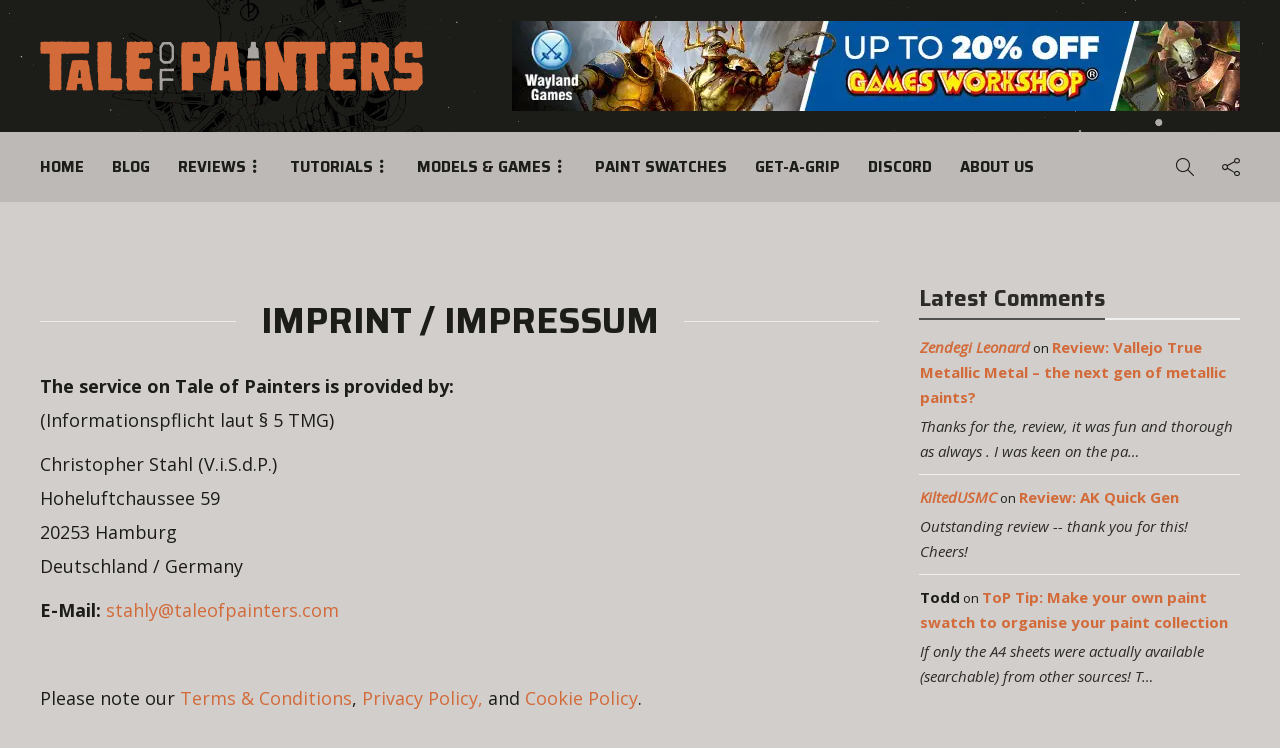

--- FILE ---
content_type: text/html; charset=utf-8
request_url: https://www.google.com/recaptcha/api2/anchor?ar=1&k=6LcYZ3saAAAAACM9NEH2AiUnMz9v8ESouoS4iivM&co=aHR0cHM6Ly90YWxlb2ZwYWludGVycy5jb206NDQz&hl=en&v=7gg7H51Q-naNfhmCP3_R47ho&size=invisible&anchor-ms=20000&execute-ms=15000&cb=af2g17z7a9ij
body_size: 48221
content:
<!DOCTYPE HTML><html dir="ltr" lang="en"><head><meta http-equiv="Content-Type" content="text/html; charset=UTF-8">
<meta http-equiv="X-UA-Compatible" content="IE=edge">
<title>reCAPTCHA</title>
<style type="text/css">
/* cyrillic-ext */
@font-face {
  font-family: 'Roboto';
  font-style: normal;
  font-weight: 400;
  font-stretch: 100%;
  src: url(//fonts.gstatic.com/s/roboto/v48/KFO7CnqEu92Fr1ME7kSn66aGLdTylUAMa3GUBHMdazTgWw.woff2) format('woff2');
  unicode-range: U+0460-052F, U+1C80-1C8A, U+20B4, U+2DE0-2DFF, U+A640-A69F, U+FE2E-FE2F;
}
/* cyrillic */
@font-face {
  font-family: 'Roboto';
  font-style: normal;
  font-weight: 400;
  font-stretch: 100%;
  src: url(//fonts.gstatic.com/s/roboto/v48/KFO7CnqEu92Fr1ME7kSn66aGLdTylUAMa3iUBHMdazTgWw.woff2) format('woff2');
  unicode-range: U+0301, U+0400-045F, U+0490-0491, U+04B0-04B1, U+2116;
}
/* greek-ext */
@font-face {
  font-family: 'Roboto';
  font-style: normal;
  font-weight: 400;
  font-stretch: 100%;
  src: url(//fonts.gstatic.com/s/roboto/v48/KFO7CnqEu92Fr1ME7kSn66aGLdTylUAMa3CUBHMdazTgWw.woff2) format('woff2');
  unicode-range: U+1F00-1FFF;
}
/* greek */
@font-face {
  font-family: 'Roboto';
  font-style: normal;
  font-weight: 400;
  font-stretch: 100%;
  src: url(//fonts.gstatic.com/s/roboto/v48/KFO7CnqEu92Fr1ME7kSn66aGLdTylUAMa3-UBHMdazTgWw.woff2) format('woff2');
  unicode-range: U+0370-0377, U+037A-037F, U+0384-038A, U+038C, U+038E-03A1, U+03A3-03FF;
}
/* math */
@font-face {
  font-family: 'Roboto';
  font-style: normal;
  font-weight: 400;
  font-stretch: 100%;
  src: url(//fonts.gstatic.com/s/roboto/v48/KFO7CnqEu92Fr1ME7kSn66aGLdTylUAMawCUBHMdazTgWw.woff2) format('woff2');
  unicode-range: U+0302-0303, U+0305, U+0307-0308, U+0310, U+0312, U+0315, U+031A, U+0326-0327, U+032C, U+032F-0330, U+0332-0333, U+0338, U+033A, U+0346, U+034D, U+0391-03A1, U+03A3-03A9, U+03B1-03C9, U+03D1, U+03D5-03D6, U+03F0-03F1, U+03F4-03F5, U+2016-2017, U+2034-2038, U+203C, U+2040, U+2043, U+2047, U+2050, U+2057, U+205F, U+2070-2071, U+2074-208E, U+2090-209C, U+20D0-20DC, U+20E1, U+20E5-20EF, U+2100-2112, U+2114-2115, U+2117-2121, U+2123-214F, U+2190, U+2192, U+2194-21AE, U+21B0-21E5, U+21F1-21F2, U+21F4-2211, U+2213-2214, U+2216-22FF, U+2308-230B, U+2310, U+2319, U+231C-2321, U+2336-237A, U+237C, U+2395, U+239B-23B7, U+23D0, U+23DC-23E1, U+2474-2475, U+25AF, U+25B3, U+25B7, U+25BD, U+25C1, U+25CA, U+25CC, U+25FB, U+266D-266F, U+27C0-27FF, U+2900-2AFF, U+2B0E-2B11, U+2B30-2B4C, U+2BFE, U+3030, U+FF5B, U+FF5D, U+1D400-1D7FF, U+1EE00-1EEFF;
}
/* symbols */
@font-face {
  font-family: 'Roboto';
  font-style: normal;
  font-weight: 400;
  font-stretch: 100%;
  src: url(//fonts.gstatic.com/s/roboto/v48/KFO7CnqEu92Fr1ME7kSn66aGLdTylUAMaxKUBHMdazTgWw.woff2) format('woff2');
  unicode-range: U+0001-000C, U+000E-001F, U+007F-009F, U+20DD-20E0, U+20E2-20E4, U+2150-218F, U+2190, U+2192, U+2194-2199, U+21AF, U+21E6-21F0, U+21F3, U+2218-2219, U+2299, U+22C4-22C6, U+2300-243F, U+2440-244A, U+2460-24FF, U+25A0-27BF, U+2800-28FF, U+2921-2922, U+2981, U+29BF, U+29EB, U+2B00-2BFF, U+4DC0-4DFF, U+FFF9-FFFB, U+10140-1018E, U+10190-1019C, U+101A0, U+101D0-101FD, U+102E0-102FB, U+10E60-10E7E, U+1D2C0-1D2D3, U+1D2E0-1D37F, U+1F000-1F0FF, U+1F100-1F1AD, U+1F1E6-1F1FF, U+1F30D-1F30F, U+1F315, U+1F31C, U+1F31E, U+1F320-1F32C, U+1F336, U+1F378, U+1F37D, U+1F382, U+1F393-1F39F, U+1F3A7-1F3A8, U+1F3AC-1F3AF, U+1F3C2, U+1F3C4-1F3C6, U+1F3CA-1F3CE, U+1F3D4-1F3E0, U+1F3ED, U+1F3F1-1F3F3, U+1F3F5-1F3F7, U+1F408, U+1F415, U+1F41F, U+1F426, U+1F43F, U+1F441-1F442, U+1F444, U+1F446-1F449, U+1F44C-1F44E, U+1F453, U+1F46A, U+1F47D, U+1F4A3, U+1F4B0, U+1F4B3, U+1F4B9, U+1F4BB, U+1F4BF, U+1F4C8-1F4CB, U+1F4D6, U+1F4DA, U+1F4DF, U+1F4E3-1F4E6, U+1F4EA-1F4ED, U+1F4F7, U+1F4F9-1F4FB, U+1F4FD-1F4FE, U+1F503, U+1F507-1F50B, U+1F50D, U+1F512-1F513, U+1F53E-1F54A, U+1F54F-1F5FA, U+1F610, U+1F650-1F67F, U+1F687, U+1F68D, U+1F691, U+1F694, U+1F698, U+1F6AD, U+1F6B2, U+1F6B9-1F6BA, U+1F6BC, U+1F6C6-1F6CF, U+1F6D3-1F6D7, U+1F6E0-1F6EA, U+1F6F0-1F6F3, U+1F6F7-1F6FC, U+1F700-1F7FF, U+1F800-1F80B, U+1F810-1F847, U+1F850-1F859, U+1F860-1F887, U+1F890-1F8AD, U+1F8B0-1F8BB, U+1F8C0-1F8C1, U+1F900-1F90B, U+1F93B, U+1F946, U+1F984, U+1F996, U+1F9E9, U+1FA00-1FA6F, U+1FA70-1FA7C, U+1FA80-1FA89, U+1FA8F-1FAC6, U+1FACE-1FADC, U+1FADF-1FAE9, U+1FAF0-1FAF8, U+1FB00-1FBFF;
}
/* vietnamese */
@font-face {
  font-family: 'Roboto';
  font-style: normal;
  font-weight: 400;
  font-stretch: 100%;
  src: url(//fonts.gstatic.com/s/roboto/v48/KFO7CnqEu92Fr1ME7kSn66aGLdTylUAMa3OUBHMdazTgWw.woff2) format('woff2');
  unicode-range: U+0102-0103, U+0110-0111, U+0128-0129, U+0168-0169, U+01A0-01A1, U+01AF-01B0, U+0300-0301, U+0303-0304, U+0308-0309, U+0323, U+0329, U+1EA0-1EF9, U+20AB;
}
/* latin-ext */
@font-face {
  font-family: 'Roboto';
  font-style: normal;
  font-weight: 400;
  font-stretch: 100%;
  src: url(//fonts.gstatic.com/s/roboto/v48/KFO7CnqEu92Fr1ME7kSn66aGLdTylUAMa3KUBHMdazTgWw.woff2) format('woff2');
  unicode-range: U+0100-02BA, U+02BD-02C5, U+02C7-02CC, U+02CE-02D7, U+02DD-02FF, U+0304, U+0308, U+0329, U+1D00-1DBF, U+1E00-1E9F, U+1EF2-1EFF, U+2020, U+20A0-20AB, U+20AD-20C0, U+2113, U+2C60-2C7F, U+A720-A7FF;
}
/* latin */
@font-face {
  font-family: 'Roboto';
  font-style: normal;
  font-weight: 400;
  font-stretch: 100%;
  src: url(//fonts.gstatic.com/s/roboto/v48/KFO7CnqEu92Fr1ME7kSn66aGLdTylUAMa3yUBHMdazQ.woff2) format('woff2');
  unicode-range: U+0000-00FF, U+0131, U+0152-0153, U+02BB-02BC, U+02C6, U+02DA, U+02DC, U+0304, U+0308, U+0329, U+2000-206F, U+20AC, U+2122, U+2191, U+2193, U+2212, U+2215, U+FEFF, U+FFFD;
}
/* cyrillic-ext */
@font-face {
  font-family: 'Roboto';
  font-style: normal;
  font-weight: 500;
  font-stretch: 100%;
  src: url(//fonts.gstatic.com/s/roboto/v48/KFO7CnqEu92Fr1ME7kSn66aGLdTylUAMa3GUBHMdazTgWw.woff2) format('woff2');
  unicode-range: U+0460-052F, U+1C80-1C8A, U+20B4, U+2DE0-2DFF, U+A640-A69F, U+FE2E-FE2F;
}
/* cyrillic */
@font-face {
  font-family: 'Roboto';
  font-style: normal;
  font-weight: 500;
  font-stretch: 100%;
  src: url(//fonts.gstatic.com/s/roboto/v48/KFO7CnqEu92Fr1ME7kSn66aGLdTylUAMa3iUBHMdazTgWw.woff2) format('woff2');
  unicode-range: U+0301, U+0400-045F, U+0490-0491, U+04B0-04B1, U+2116;
}
/* greek-ext */
@font-face {
  font-family: 'Roboto';
  font-style: normal;
  font-weight: 500;
  font-stretch: 100%;
  src: url(//fonts.gstatic.com/s/roboto/v48/KFO7CnqEu92Fr1ME7kSn66aGLdTylUAMa3CUBHMdazTgWw.woff2) format('woff2');
  unicode-range: U+1F00-1FFF;
}
/* greek */
@font-face {
  font-family: 'Roboto';
  font-style: normal;
  font-weight: 500;
  font-stretch: 100%;
  src: url(//fonts.gstatic.com/s/roboto/v48/KFO7CnqEu92Fr1ME7kSn66aGLdTylUAMa3-UBHMdazTgWw.woff2) format('woff2');
  unicode-range: U+0370-0377, U+037A-037F, U+0384-038A, U+038C, U+038E-03A1, U+03A3-03FF;
}
/* math */
@font-face {
  font-family: 'Roboto';
  font-style: normal;
  font-weight: 500;
  font-stretch: 100%;
  src: url(//fonts.gstatic.com/s/roboto/v48/KFO7CnqEu92Fr1ME7kSn66aGLdTylUAMawCUBHMdazTgWw.woff2) format('woff2');
  unicode-range: U+0302-0303, U+0305, U+0307-0308, U+0310, U+0312, U+0315, U+031A, U+0326-0327, U+032C, U+032F-0330, U+0332-0333, U+0338, U+033A, U+0346, U+034D, U+0391-03A1, U+03A3-03A9, U+03B1-03C9, U+03D1, U+03D5-03D6, U+03F0-03F1, U+03F4-03F5, U+2016-2017, U+2034-2038, U+203C, U+2040, U+2043, U+2047, U+2050, U+2057, U+205F, U+2070-2071, U+2074-208E, U+2090-209C, U+20D0-20DC, U+20E1, U+20E5-20EF, U+2100-2112, U+2114-2115, U+2117-2121, U+2123-214F, U+2190, U+2192, U+2194-21AE, U+21B0-21E5, U+21F1-21F2, U+21F4-2211, U+2213-2214, U+2216-22FF, U+2308-230B, U+2310, U+2319, U+231C-2321, U+2336-237A, U+237C, U+2395, U+239B-23B7, U+23D0, U+23DC-23E1, U+2474-2475, U+25AF, U+25B3, U+25B7, U+25BD, U+25C1, U+25CA, U+25CC, U+25FB, U+266D-266F, U+27C0-27FF, U+2900-2AFF, U+2B0E-2B11, U+2B30-2B4C, U+2BFE, U+3030, U+FF5B, U+FF5D, U+1D400-1D7FF, U+1EE00-1EEFF;
}
/* symbols */
@font-face {
  font-family: 'Roboto';
  font-style: normal;
  font-weight: 500;
  font-stretch: 100%;
  src: url(//fonts.gstatic.com/s/roboto/v48/KFO7CnqEu92Fr1ME7kSn66aGLdTylUAMaxKUBHMdazTgWw.woff2) format('woff2');
  unicode-range: U+0001-000C, U+000E-001F, U+007F-009F, U+20DD-20E0, U+20E2-20E4, U+2150-218F, U+2190, U+2192, U+2194-2199, U+21AF, U+21E6-21F0, U+21F3, U+2218-2219, U+2299, U+22C4-22C6, U+2300-243F, U+2440-244A, U+2460-24FF, U+25A0-27BF, U+2800-28FF, U+2921-2922, U+2981, U+29BF, U+29EB, U+2B00-2BFF, U+4DC0-4DFF, U+FFF9-FFFB, U+10140-1018E, U+10190-1019C, U+101A0, U+101D0-101FD, U+102E0-102FB, U+10E60-10E7E, U+1D2C0-1D2D3, U+1D2E0-1D37F, U+1F000-1F0FF, U+1F100-1F1AD, U+1F1E6-1F1FF, U+1F30D-1F30F, U+1F315, U+1F31C, U+1F31E, U+1F320-1F32C, U+1F336, U+1F378, U+1F37D, U+1F382, U+1F393-1F39F, U+1F3A7-1F3A8, U+1F3AC-1F3AF, U+1F3C2, U+1F3C4-1F3C6, U+1F3CA-1F3CE, U+1F3D4-1F3E0, U+1F3ED, U+1F3F1-1F3F3, U+1F3F5-1F3F7, U+1F408, U+1F415, U+1F41F, U+1F426, U+1F43F, U+1F441-1F442, U+1F444, U+1F446-1F449, U+1F44C-1F44E, U+1F453, U+1F46A, U+1F47D, U+1F4A3, U+1F4B0, U+1F4B3, U+1F4B9, U+1F4BB, U+1F4BF, U+1F4C8-1F4CB, U+1F4D6, U+1F4DA, U+1F4DF, U+1F4E3-1F4E6, U+1F4EA-1F4ED, U+1F4F7, U+1F4F9-1F4FB, U+1F4FD-1F4FE, U+1F503, U+1F507-1F50B, U+1F50D, U+1F512-1F513, U+1F53E-1F54A, U+1F54F-1F5FA, U+1F610, U+1F650-1F67F, U+1F687, U+1F68D, U+1F691, U+1F694, U+1F698, U+1F6AD, U+1F6B2, U+1F6B9-1F6BA, U+1F6BC, U+1F6C6-1F6CF, U+1F6D3-1F6D7, U+1F6E0-1F6EA, U+1F6F0-1F6F3, U+1F6F7-1F6FC, U+1F700-1F7FF, U+1F800-1F80B, U+1F810-1F847, U+1F850-1F859, U+1F860-1F887, U+1F890-1F8AD, U+1F8B0-1F8BB, U+1F8C0-1F8C1, U+1F900-1F90B, U+1F93B, U+1F946, U+1F984, U+1F996, U+1F9E9, U+1FA00-1FA6F, U+1FA70-1FA7C, U+1FA80-1FA89, U+1FA8F-1FAC6, U+1FACE-1FADC, U+1FADF-1FAE9, U+1FAF0-1FAF8, U+1FB00-1FBFF;
}
/* vietnamese */
@font-face {
  font-family: 'Roboto';
  font-style: normal;
  font-weight: 500;
  font-stretch: 100%;
  src: url(//fonts.gstatic.com/s/roboto/v48/KFO7CnqEu92Fr1ME7kSn66aGLdTylUAMa3OUBHMdazTgWw.woff2) format('woff2');
  unicode-range: U+0102-0103, U+0110-0111, U+0128-0129, U+0168-0169, U+01A0-01A1, U+01AF-01B0, U+0300-0301, U+0303-0304, U+0308-0309, U+0323, U+0329, U+1EA0-1EF9, U+20AB;
}
/* latin-ext */
@font-face {
  font-family: 'Roboto';
  font-style: normal;
  font-weight: 500;
  font-stretch: 100%;
  src: url(//fonts.gstatic.com/s/roboto/v48/KFO7CnqEu92Fr1ME7kSn66aGLdTylUAMa3KUBHMdazTgWw.woff2) format('woff2');
  unicode-range: U+0100-02BA, U+02BD-02C5, U+02C7-02CC, U+02CE-02D7, U+02DD-02FF, U+0304, U+0308, U+0329, U+1D00-1DBF, U+1E00-1E9F, U+1EF2-1EFF, U+2020, U+20A0-20AB, U+20AD-20C0, U+2113, U+2C60-2C7F, U+A720-A7FF;
}
/* latin */
@font-face {
  font-family: 'Roboto';
  font-style: normal;
  font-weight: 500;
  font-stretch: 100%;
  src: url(//fonts.gstatic.com/s/roboto/v48/KFO7CnqEu92Fr1ME7kSn66aGLdTylUAMa3yUBHMdazQ.woff2) format('woff2');
  unicode-range: U+0000-00FF, U+0131, U+0152-0153, U+02BB-02BC, U+02C6, U+02DA, U+02DC, U+0304, U+0308, U+0329, U+2000-206F, U+20AC, U+2122, U+2191, U+2193, U+2212, U+2215, U+FEFF, U+FFFD;
}
/* cyrillic-ext */
@font-face {
  font-family: 'Roboto';
  font-style: normal;
  font-weight: 900;
  font-stretch: 100%;
  src: url(//fonts.gstatic.com/s/roboto/v48/KFO7CnqEu92Fr1ME7kSn66aGLdTylUAMa3GUBHMdazTgWw.woff2) format('woff2');
  unicode-range: U+0460-052F, U+1C80-1C8A, U+20B4, U+2DE0-2DFF, U+A640-A69F, U+FE2E-FE2F;
}
/* cyrillic */
@font-face {
  font-family: 'Roboto';
  font-style: normal;
  font-weight: 900;
  font-stretch: 100%;
  src: url(//fonts.gstatic.com/s/roboto/v48/KFO7CnqEu92Fr1ME7kSn66aGLdTylUAMa3iUBHMdazTgWw.woff2) format('woff2');
  unicode-range: U+0301, U+0400-045F, U+0490-0491, U+04B0-04B1, U+2116;
}
/* greek-ext */
@font-face {
  font-family: 'Roboto';
  font-style: normal;
  font-weight: 900;
  font-stretch: 100%;
  src: url(//fonts.gstatic.com/s/roboto/v48/KFO7CnqEu92Fr1ME7kSn66aGLdTylUAMa3CUBHMdazTgWw.woff2) format('woff2');
  unicode-range: U+1F00-1FFF;
}
/* greek */
@font-face {
  font-family: 'Roboto';
  font-style: normal;
  font-weight: 900;
  font-stretch: 100%;
  src: url(//fonts.gstatic.com/s/roboto/v48/KFO7CnqEu92Fr1ME7kSn66aGLdTylUAMa3-UBHMdazTgWw.woff2) format('woff2');
  unicode-range: U+0370-0377, U+037A-037F, U+0384-038A, U+038C, U+038E-03A1, U+03A3-03FF;
}
/* math */
@font-face {
  font-family: 'Roboto';
  font-style: normal;
  font-weight: 900;
  font-stretch: 100%;
  src: url(//fonts.gstatic.com/s/roboto/v48/KFO7CnqEu92Fr1ME7kSn66aGLdTylUAMawCUBHMdazTgWw.woff2) format('woff2');
  unicode-range: U+0302-0303, U+0305, U+0307-0308, U+0310, U+0312, U+0315, U+031A, U+0326-0327, U+032C, U+032F-0330, U+0332-0333, U+0338, U+033A, U+0346, U+034D, U+0391-03A1, U+03A3-03A9, U+03B1-03C9, U+03D1, U+03D5-03D6, U+03F0-03F1, U+03F4-03F5, U+2016-2017, U+2034-2038, U+203C, U+2040, U+2043, U+2047, U+2050, U+2057, U+205F, U+2070-2071, U+2074-208E, U+2090-209C, U+20D0-20DC, U+20E1, U+20E5-20EF, U+2100-2112, U+2114-2115, U+2117-2121, U+2123-214F, U+2190, U+2192, U+2194-21AE, U+21B0-21E5, U+21F1-21F2, U+21F4-2211, U+2213-2214, U+2216-22FF, U+2308-230B, U+2310, U+2319, U+231C-2321, U+2336-237A, U+237C, U+2395, U+239B-23B7, U+23D0, U+23DC-23E1, U+2474-2475, U+25AF, U+25B3, U+25B7, U+25BD, U+25C1, U+25CA, U+25CC, U+25FB, U+266D-266F, U+27C0-27FF, U+2900-2AFF, U+2B0E-2B11, U+2B30-2B4C, U+2BFE, U+3030, U+FF5B, U+FF5D, U+1D400-1D7FF, U+1EE00-1EEFF;
}
/* symbols */
@font-face {
  font-family: 'Roboto';
  font-style: normal;
  font-weight: 900;
  font-stretch: 100%;
  src: url(//fonts.gstatic.com/s/roboto/v48/KFO7CnqEu92Fr1ME7kSn66aGLdTylUAMaxKUBHMdazTgWw.woff2) format('woff2');
  unicode-range: U+0001-000C, U+000E-001F, U+007F-009F, U+20DD-20E0, U+20E2-20E4, U+2150-218F, U+2190, U+2192, U+2194-2199, U+21AF, U+21E6-21F0, U+21F3, U+2218-2219, U+2299, U+22C4-22C6, U+2300-243F, U+2440-244A, U+2460-24FF, U+25A0-27BF, U+2800-28FF, U+2921-2922, U+2981, U+29BF, U+29EB, U+2B00-2BFF, U+4DC0-4DFF, U+FFF9-FFFB, U+10140-1018E, U+10190-1019C, U+101A0, U+101D0-101FD, U+102E0-102FB, U+10E60-10E7E, U+1D2C0-1D2D3, U+1D2E0-1D37F, U+1F000-1F0FF, U+1F100-1F1AD, U+1F1E6-1F1FF, U+1F30D-1F30F, U+1F315, U+1F31C, U+1F31E, U+1F320-1F32C, U+1F336, U+1F378, U+1F37D, U+1F382, U+1F393-1F39F, U+1F3A7-1F3A8, U+1F3AC-1F3AF, U+1F3C2, U+1F3C4-1F3C6, U+1F3CA-1F3CE, U+1F3D4-1F3E0, U+1F3ED, U+1F3F1-1F3F3, U+1F3F5-1F3F7, U+1F408, U+1F415, U+1F41F, U+1F426, U+1F43F, U+1F441-1F442, U+1F444, U+1F446-1F449, U+1F44C-1F44E, U+1F453, U+1F46A, U+1F47D, U+1F4A3, U+1F4B0, U+1F4B3, U+1F4B9, U+1F4BB, U+1F4BF, U+1F4C8-1F4CB, U+1F4D6, U+1F4DA, U+1F4DF, U+1F4E3-1F4E6, U+1F4EA-1F4ED, U+1F4F7, U+1F4F9-1F4FB, U+1F4FD-1F4FE, U+1F503, U+1F507-1F50B, U+1F50D, U+1F512-1F513, U+1F53E-1F54A, U+1F54F-1F5FA, U+1F610, U+1F650-1F67F, U+1F687, U+1F68D, U+1F691, U+1F694, U+1F698, U+1F6AD, U+1F6B2, U+1F6B9-1F6BA, U+1F6BC, U+1F6C6-1F6CF, U+1F6D3-1F6D7, U+1F6E0-1F6EA, U+1F6F0-1F6F3, U+1F6F7-1F6FC, U+1F700-1F7FF, U+1F800-1F80B, U+1F810-1F847, U+1F850-1F859, U+1F860-1F887, U+1F890-1F8AD, U+1F8B0-1F8BB, U+1F8C0-1F8C1, U+1F900-1F90B, U+1F93B, U+1F946, U+1F984, U+1F996, U+1F9E9, U+1FA00-1FA6F, U+1FA70-1FA7C, U+1FA80-1FA89, U+1FA8F-1FAC6, U+1FACE-1FADC, U+1FADF-1FAE9, U+1FAF0-1FAF8, U+1FB00-1FBFF;
}
/* vietnamese */
@font-face {
  font-family: 'Roboto';
  font-style: normal;
  font-weight: 900;
  font-stretch: 100%;
  src: url(//fonts.gstatic.com/s/roboto/v48/KFO7CnqEu92Fr1ME7kSn66aGLdTylUAMa3OUBHMdazTgWw.woff2) format('woff2');
  unicode-range: U+0102-0103, U+0110-0111, U+0128-0129, U+0168-0169, U+01A0-01A1, U+01AF-01B0, U+0300-0301, U+0303-0304, U+0308-0309, U+0323, U+0329, U+1EA0-1EF9, U+20AB;
}
/* latin-ext */
@font-face {
  font-family: 'Roboto';
  font-style: normal;
  font-weight: 900;
  font-stretch: 100%;
  src: url(//fonts.gstatic.com/s/roboto/v48/KFO7CnqEu92Fr1ME7kSn66aGLdTylUAMa3KUBHMdazTgWw.woff2) format('woff2');
  unicode-range: U+0100-02BA, U+02BD-02C5, U+02C7-02CC, U+02CE-02D7, U+02DD-02FF, U+0304, U+0308, U+0329, U+1D00-1DBF, U+1E00-1E9F, U+1EF2-1EFF, U+2020, U+20A0-20AB, U+20AD-20C0, U+2113, U+2C60-2C7F, U+A720-A7FF;
}
/* latin */
@font-face {
  font-family: 'Roboto';
  font-style: normal;
  font-weight: 900;
  font-stretch: 100%;
  src: url(//fonts.gstatic.com/s/roboto/v48/KFO7CnqEu92Fr1ME7kSn66aGLdTylUAMa3yUBHMdazQ.woff2) format('woff2');
  unicode-range: U+0000-00FF, U+0131, U+0152-0153, U+02BB-02BC, U+02C6, U+02DA, U+02DC, U+0304, U+0308, U+0329, U+2000-206F, U+20AC, U+2122, U+2191, U+2193, U+2212, U+2215, U+FEFF, U+FFFD;
}

</style>
<link rel="stylesheet" type="text/css" href="https://www.gstatic.com/recaptcha/releases/7gg7H51Q-naNfhmCP3_R47ho/styles__ltr.css">
<script nonce="8Np1IBqlTNKaFf7XRbPmmQ" type="text/javascript">window['__recaptcha_api'] = 'https://www.google.com/recaptcha/api2/';</script>
<script type="text/javascript" src="https://www.gstatic.com/recaptcha/releases/7gg7H51Q-naNfhmCP3_R47ho/recaptcha__en.js" nonce="8Np1IBqlTNKaFf7XRbPmmQ">
      
    </script></head>
<body><div id="rc-anchor-alert" class="rc-anchor-alert"></div>
<input type="hidden" id="recaptcha-token" value="[base64]">
<script type="text/javascript" nonce="8Np1IBqlTNKaFf7XRbPmmQ">
      recaptcha.anchor.Main.init("[\x22ainput\x22,[\x22bgdata\x22,\x22\x22,\[base64]/[base64]/[base64]/[base64]/cjw8ejpyPj4+eil9Y2F0Y2gobCl7dGhyb3cgbDt9fSxIPWZ1bmN0aW9uKHcsdCx6KXtpZih3PT0xOTR8fHc9PTIwOCl0LnZbd10/dC52W3ddLmNvbmNhdCh6KTp0LnZbd109b2Yoeix0KTtlbHNle2lmKHQuYkImJnchPTMxNylyZXR1cm47dz09NjZ8fHc9PTEyMnx8dz09NDcwfHx3PT00NHx8dz09NDE2fHx3PT0zOTd8fHc9PTQyMXx8dz09Njh8fHc9PTcwfHx3PT0xODQ/[base64]/[base64]/[base64]/bmV3IGRbVl0oSlswXSk6cD09Mj9uZXcgZFtWXShKWzBdLEpbMV0pOnA9PTM/bmV3IGRbVl0oSlswXSxKWzFdLEpbMl0pOnA9PTQ/[base64]/[base64]/[base64]/[base64]\x22,\[base64]\\u003d\\u003d\x22,\x22YMK1McKHwrfCo8KDOwrCoCVew7LDkcKHwqHDpMKmwpctw7oGwqTDkMOxw7rDkcKLDsKRXjDDrsKzEcKCcG/[base64]/CvipJwqLDlSRIU8KYwq1gRsOAw77DllnDn8O1wrXDunBdNibDksKsK1HDhmhHKRrDgsOmwoPDusORwrPCqA3CpsKEJizCvMKPwpo0w7vDpm5Tw5UeEcKvVMKjwrzDnMKIZk1Hw5/DhwY3YCJyWMKcw5pDVcOxwrPCiW7Duwt8fMO0BhfCncOdworDpsKNwo3DuUt+axgiTCVnFsKbw4xHTEbDgsKADcKiYSTCgzLChSTCh8O1w6DCuifDlcKzwqPCoMOvKsOXM8ONNlHCp0UHc8K2w7PDiMKywpHDjsK/w6F9woZLw4DDhcKBbMKKwp/[base64]/CjcOPWzfCnBYLwrfCnHUxwpJUw7TDs8KAw6IbL8O2wpHDl0zDrm7DlcK2MktYU8Opw5LDucKYCWV4w4zCk8KdwqdmL8Oww5bDvUhcw4rDmRc6wo/Dhyo2woxHA8K2wowew5llXMOxe2jCgAFdd8KgwoTCkcOAw7nCvsO1w6VHXC/CjMOewrfCgztGasOGw6Ztd8OZw5ZrdMOHw5LDlxp8w41KworCiS9MYcOWwr3DlMOoM8KZwrrDvsK6fsOKwpDChyFfc3EMbzjCu8O7w4lfLMO0NydKw6LDjWTDox7Dn18ZZ8K/w5cDUMK/wrUtw6PDkcO2bknDicKZVFrCkG7Cl8OrJ8Oqw7DCoHIswqLDmsObw4bDmsKbwpHCoWcRM8OELG5lw77CjsKxwo3DrMOIwpTCqcKSwoB1w69YZ8KZw5bCgEAudnwaw78Ia8OHwpDCqcK9w5hawpHCkMO+ScOgwobCkcOuSynDpsOYwo4yw7wdw6R/I1M4wqdJDS8WGsKUQ0jDhGYMPHguw7jDosOsW8OreMO3w5Uww75Qw5rCj8Kkwp/CnMKmEiTDrH/Doi1pVzTDp8OhwqVoEm5iw6XCsm9pwrfCocKEBsOjwoUWwqBdwrp1wrt3wofDo1nCmQ3DuSfDljLChyNpE8OoIcK2XVbDhTLDliMMAcKEwqjChsK/w6dEXMORM8O5wo3CqMKYA2PDj8Otw6UYwpJAw7DCnMONUFPDlMKCF8OZw6TCosK/wpwBwoc6IgXDvsK0JU/CpSHDs34DWnBEY8Oiw4DCgnRkG3/DmsKgIcO6GcOqOTsve28bNiPCtnLDh8KYw5rCqcKAwrY4w73DgxfDuDfCoCnCm8O6w7HDg8OXwpcIwrsYfgNfZn9qw5rCnxvDp3XCqwzChsKhBHFKbFx1wostwqtJTMKjw5t6U0PCj8Kkw4/CgcK4dsO9S8KOw6jDhcOlwpvCkBTDiMOIwo3Dj8K4KDUtwrrCisKuwqnDhAE7w6/DlcKowoPDk3gGwr5ACMKxDGHCvsKPwoIqRcOrfkDDnHcnF0JKO8K6w4ZkcAvDo2TDgD9ILQ5vWzfCm8OlwqjCvCzCkTccNl1Vw7h/S35tw7DChsKLwokbwqpnw5DCicOnwpU6wpg5wo7DtEjDqT7CrcObwrDDniXDjUHChcOCw4AdwpF6w4JCcsO8w47DtmsUBsOww4YELsK8KMK6NcK/VwFrAcKfAcOYLXklVG1Nw6M3w7bDsl1kcMKhNFMQwopxPEHCthnDscOEwrkiwqbCgcKHwq3CoGfCuVxmwpoDfMKuwp51w6jCh8OJU8OQwqbDoTxcwqwPb8KKwrITTEZOw5zDisKXX8Obw7hBGAHCtMOkc8KWw43Co8Ohw5Z4CcOPwojCucKsasKyWwLDpcOSwp/CpTzDsCzCmcKIwpjClcO9ccObwpXCqsOxfFfCp0/[base64]/w57CvsOSwrLDqUrDs8ODwrEhcMO8ZHAlD3l5w43DoHTCgcOuBMObwoYWw5dPw6lcdXDCh1hUMWZCIXDCnC/DusKNwosNwr/CosOhasKjw5oow7DDlXzDjwTDrjdyQ2lLJ8O/[base64]/b30IWMOLwr3DjTTDj1QQwoR5TcKuZyZFwojDhsOxbCNjSArDtcKMDHjClhzCp8KjdcO2Y04Rwrt+VcKpwoDCsWtAIsOJOcK1KXvCvsO9wrZKw4jDh1nDv8KEwq8Bey8Cw73Dq8K/wqNJw793PsONWwcyw5zDv8KSYWPDoHHDpDBdScKQw4NePsK6R3t2w4jCn15oRMK9csOkwqPDv8OmPcK3worDqlPCv8OgLlEfSjsQeEXChDXDicKUPsKUWcO/ClzCrGoGdlcgAMOhwqkTw4zDllVTCno6DsOBw7AeWn9oEjdEw4cLw5ULfScFKsKiwphKwr8caUNOMlFQIhLCiMOVElNQw6zCosOxdMKZNkHCnB/CvRBBUFnCtsOfR8K9d8KDwrjDuWTCl0p4w4HDjA3CncK4wq8cccO0w65Rwr88w6LDtsOPw6zClsKhNsOvKikQGsKKKUcEfMOnw4fDlCrDi8OOwr/CkMOjGzTCqwslX8O5KTDCmsOkY8OuQH3CmMOzW8OBW8KpwrzDrFsJw7cdwqDDvsO3wrlYYFTDvMOyw60pFw9Hw5h0MMO9PwvCrMOCTV95w77CoVc3DcOCZUnDq8KHwpbCtQHCjRfDs8Oxw6fDvRYvQcOrQGjCozPDu8Oww5Vxw6vDpcOYwqs5M3/Dnz0JwqAaNMOuanNUdsK1wrlPcsOwwqfCosOzMUbCtMKyw6vCuRbDp8Kxw7vDu8KWwq8awrVmSmhGw4bCtQ9ZWMK7w6TCscKTGcOow6XClMKqwpBod1x5CcKcNMKHw5weJ8OMHsO0BsOsw7/CpXfCrknDjcKQwp/Cs8KGwqBcYsOXwo/DkQQ7DCrDmiE0w6MEwqYlwoPCqXHCscOYw7PDv1BXwq/[base64]/JGbCrcO/I8OHwoDDg8K8w7rDkC4Yw7/[base64]/Cp0XDscKRLMKSWDBtXMO6wrnCgSbCiMKCcsKnwoHCln/DhF4BFsKMITPCq8K2wphNwo7DvmfClUhYw5sgeCXDisKeXcOuw5jDgQ5tQzZIG8K7ZcKtFRHCrsOZAsKIw4ljWsKHwohif8KPwpwJcmLDi8ODw73Dt8OPw7s+UytWwqnCmU0ScU/CoT8Kwpl1wpjDjFxiwqEMQSlGw5cXwpbCn8KQwofDhCROwqx7MsOKw70NIMKAwobCuMKyX8Kqw5E/dmZJw4zDvMO1KAvDv8Kkwp0Lw4HChAFKwqdOMsK6wrzDqsO4PMK+OWzChCVdeWjCoMKdKV/DgXDDncKlwozDqsO/[base64]/wqrDmcKmw7kDwrwEw63CjsKcdCYdJAjDiE96BcOqDMOEMAjCmsO6amxUw6XDpMOQw7HCoVnDmsKmTFBPwpB1wp/CvmjDnsO8wpnCjsKfwrnDvMKbwotiZ8K6XHZJwrUwfF42w7QUwr7CoMOEw4dLK8KAdMKZLMK0EW7CoWXDuSUPw7DCi8OsZjIeUlLDgzQ1BEHClMKjYGjDrS/DunnCvn86w4BgaS/CvsOBfMKuw7LCn8KAw4DCj2cbD8KpbzPDicKBw63CtwHCtBjClMOaQcObR8Ktw4xHw6XCmChkXFRxw7hpwrxxOU9YXUVfw6YWw6NOw7XDo1pYAX/DmsKiw4sIwosUw5jCjMOtwo3DjMKyFMKNfhkpw6F0wrEtw7k5w5gfwqfDlDjCvU/Di8Ofw6lhLUJ4w7rDrcK/csK7fn4gwpMbFQMUY8OMehU7eMOUBsOAw47DlMKVelrCjcOhbVBCFVpYw7XCnhjDn0DCp3oDacKyehfClVxNRMKmCsOuN8Oow73DuMK6KnInw4nCiMOHw7FZA015UzLCuzR/wqPCmcKZQCTCrXhCFUrDtFPDgsOdGg9/EXjDvlo2w5Alwp/CosOtwqTDuWbDgcKZEcK9w5DCkhgtwpvCsm/Du3A3XEvDlRBvw6k2RMOsw68Ew6JgwroBw4Ekw6xiFMKtwqY2w5jDvDEHOnXCsMKcVsKlJcO/wp5EGcOlcXLCpwQPw6rCmA/Du1dGwrIMw7oHLCQwASDDqDbCgMO4FsOZBQLDpMKWw5NQASIJw5DCusKBezHDrB5Yw5bDkMKcw5HCpsKyRsKRV0R9YSZEwpcewpJZw41pwqTChE7DmmfDmCZ9w5vDjXsqw6Ymbk57w4/CljzDnMKBERh/[base64]/Cq15MKjJgDV/Dv09VwookOmwqTEQYw48ow6jDsFtVNMKcaRnDiSvCq1/DtcKUbMK/w7sDRD0Ew6U4W0sIU8O8UzEswpPDpQx4wrFtFcKWMSwlUcO9w77DqsOmwpnDmsKXRsOWwosaacKaw5/[base64]/Ckl0OwqHCnMK1wprDt8KrOlvCu8KiMHgrwrowwqFrwo/Dp23DqynDqG9qZsO4w55JVcOQwooQWQXDtcOiCVl+FMKmwo/DvAPChHQKDiwow5HCusOZScO4w65Qwr1Zwp5dw5lhScKhw6zDhsOaIjvDp8K7wr3CnsOAImLDrcKNwqXClV7DhGbDo8O/Yh0kXsK0w4RHw4nDtwfDnMOAKMKvUBzDmEnDg8KoDcOdKkoJw6UTacO4wqECCMOZBT09wqfCpcOOwqcBw7I7aELDpngKwp/[base64]/[base64]/DpcKsw4bCjcKvX8KBw7XDuMKCVMOuwrrDosKAwpvDhzQRIlUbwp/CnxrCk343w40EKBR0wqoES8OWwrgrwoHDpMK3CcKHK3BgdV3DucKNKV5TCcKawrYbeMOYw5/CjikIWcKcZMOKw7DDsUXCvsOFw4Q8D8Onw5LCpD8swpLDq8Oxw702XHlSbMKDQFHCrAkDwoIawrPCu3HCjF7DusKAw7hSwrjDljfDlcOPw5PCtn3CmcKZMMKtwpAVDi/CqcKjbxYQwpFfw4PCucKswrrDm8O1VMK/wppHaz3DisO4SMKqfsKqKMO2wqPCqRLCu8KVwq3CjVlgOmcKw6dCbzbCkMK3JXJlB1EZw7d/w5LCtcO4MS/[base64]/DvkvCjcOEfsOsw5HDuC4feRHDhsODwoPChBUFMVbDrMKMeMKwwq0qwrTDvMKLe2/[base64]/CqC86HzjCgsO4w48Ub3Zgw5AeAHMmHCFFwr9aw54Yw5UcwrvCi1jDr3HDrE7DuTXDtmRaPgseUUTCsDhsPMONw4zCt2LCucO4QMKqGMKCw43Cr8KYJ8ONw7NowoXDkxTCusKZWGcnIwQRwoccOxomw7oBw6FpGcKDNsOPwqk8Jk3CiiPDll/CpcKaw75VejZkwozDt8K5DcO7I8KfwpbCncKaamxXLHHCvHvCkMKcT8OKRcKyCnbDscK9dMO1C8KfCcOVwr7Drx/DnQMGTsO8w7TCvCPDkHxNwq3Dh8K6w47CjMOldWnCkcOJw70Cw4TCh8KMw6nCqX/CjcKBwqLDmUHCs8KXwqXCoGnCgMKqMRjCpsKZw5LDsX/[base64]/DocKBbsOBT8KnAMKbw4jDglHChMO2woLCt8KTH2Nvw4HCn8OuwqTCnAYOdsOFw4fChD1awo/DnMKAw53Dh8OswpXDsMONGcOOwovCiznDrW/DhSk8w5dJwrvCmH00wr/[base64]/CgcKkXAZ1w6BBw48nwoPCm8OmWDALwrYzwplEVsK4R8KuYMOqWmhOacKoFRfDlsOTUcKMTR1Twr/DjcOzwoHDn8KCBWkgwoIJcj3DnVvDq8O3CcKuwojDuSrDkcOFw4Unw7pTwoxAwrlEw4DCiAspw585NA1EwoDCtMO9w63CvcO8wrzDo8KvwoM7HE5/bcOUw5FKd0lkQTxfAQHDnsKGwphCV8KXwpgjcsK3Y0vCnzzDqMKxwqfDm34Gw4fCl1REPcKLw6fClAIZN8KcY2/DmsOOw6jCtsO9aMOfIMOtw4TCtSDCu3g/QzbCt8KnCcK+wqbCrW3Dp8K/w7wZw5nDqH/CiHfDp8OCecOmwpY9RMONwo3Dl8Ofw7QCworDp1XDqQgrS2A7EWZAUMOPcifCrjvDqcOOwoTDvMOAw6sJw5DCklFswoIGw6XDoMOBQUgxOMO+J8OYXsOQw6LDnMOYw4/[base64]/DiMKJw47Cr3jDn8KPw7XCmQLDhcOFRcKRw6HCgsOnOxFCw5TCosOoWUbDn2Rbw7fDv1MdwqAWG1rDtRhsw7weCVjDuRbDqE/Cr3RFB3UDMMOcw5VtIsKKIizDusOTw43DrsOqWMOPacKcwr/DoiXDnsKfUmkBw4PDjCHDg8OIDcORAcKXwr3DgcKvLsK+w7bCtsOYacOIw4fCsMKmwonCvcOWUi1YworDgwfDusOlw4Vja8Oow6dIfcO8I8OSBwrCmsK3H8OUXsKtwoxUbcKEwp/Cm0R1wo4dUwcXMsOcaSzCrGECNcOpYsOAwrXDgSXDjV7DpEYfw4fDqGAywqfCuD91PB/Co8O7w48fw6czEQLCiUpnwpvCo3s/Hl/DmsOIw7fDlzFQYcKyw5scwoDCv8KwwqfDgcO4ZcKFwoMeG8OUUsK/bsODDnspwqHDhMKWFsK/Y0ZMUcO4CjbClMOqw7k/BSLCiQ7CuQ7ClMOZw4vDnzvCtA/Ch8OowqV+w7pxwoQvwqrCqcKjwrHCmD9bw6lVY3PDm8O2wqFrRmUxe2BHEF/DosKWeRgGIyp/[base64]/wr3Dty7DiSzDo8Kmw6bDm1RkbxJYwoLDhxsJw7XCp1PComrCiFEFwoBfd8Kiw549wrpGw4xjQsKKw43Ch8KJwphBVmXDpcOIJn0gA8OddcK8Kg/DsMO2J8KSVy1xf8OMVGTCg8Oow73DnsOpcCPDlcO1w67Du8K0IyJlwqzCuW7CkGw0wp8MBcKqw704wrwLVMK/woXChxDCogUlw5rCgMKLBh/Ds8OEw6MVCcKPMgbDj3LDi8O/w6bDmzjDmcK9XQTCmwvDvRZKWMOQw74tw45iw7Qpwq9hwrgsTUFrKHBmWcKAwrPDs8KdfWzCvkDCicO7w59wwqbClsKsKTzCkn1RWMOEI8OHADLDniohFMK1MTLCmRPDpk4pwoJ4WnTDgHd9w6U2WC/DpWvDq8KzYD/DlmnDkV/Dr8O4NVwuETQ4wqhqwqsXwqtbRSlFw7vCgsKBw7nDlBwSwrgYwrHChsO2w7YIw4zDkMO3UVMZwpVpQidFwp/CiXFHWsOXwoLCm39HRnTCqWlPw5HCl0x4w7/CmsOCemhBZx7DkBPCiA8/[base64]/[base64]/DuGkZQMOdCUZ7w5fDusOkXEDDhlMlXcOXwohrJlB9eBrDvcKpw6h9YsOFNVXCnwvDl8Kqw7NowqIuwpTDoXfDsUIXw6TCkcK7w7UUCsOTTcK2PRLClMOGG1w/w6RRAHZgR17Cj8Omw7YrNA9qM8Oyw7bCl1vDksOdw6s7w4Qbw7fDrMOdXRpqAMOFHjjCmGHDgsO8w6B3Hl/CiMOAbG/DgsOyw4Irw5diwrVBPWzDl8OBacOOQcKWZS1fworCsH5BAy3Dm0w5IMKMJzRSw5LCqsKfQzTDlsKWAcKbwpnCscOILMONwoQ+wpLDl8K3BsOkw6/Cv8ODb8KEJ3nCsDHChhU/TMKuw53DucOcw49Dw4cCAcOPw4tpFh/DtjkZEsO/A8KRVygOw45tWsOgdsKgwoTCtcK2wr1vdBfDq8O1wr7CrDHDoz/DkcOPEMKewoDDqmbDrHPDnDfCnlYTw6gySsObwqHCn8OSw75nwqHCocOKMlFIwqIuesOHQjsEwr0fwrrDnVIPL03DjS3DmcK0w6xoIsOpwoAdwqFfw4rDg8OeH1d0w6jDqVZULsKZYsK9IMKtwrfCrnw/TcO8wovCicO2FG99w5/DtsOLw4RnVcOKw6jDqydHaXPDhk/DtsO6w5Evw5PDr8Kfwq3DuD3Ds0HCix3DhMOBwotBw49EYcK4w6hpcSUPUMK/A2lrPsKXwo9Mw5TCgwzDlH7DnXPDkcO2wrbCoHzDksKlwqfDk0PCtsObw7bCvg4Mw6cQw6V5w6kUVXgRHMKbw6MxwprDjsOhwqrCt8KPYDTCr8KIbhMQccKaasKeesK+w5hWPsKVwohTJQ7DpsKcwoLClWkWwqTDsS7Dmi7CiBoud0NDwq/[base64]/[base64]/[base64]/DjMKVwrXCj2jDqsKxBxI4EcKuwrvDsWF/wonDgsO2wrXDscKwNDnCrXZkJnhbeEjCnVbCl0LCiVMkwpdMw77DpsOrG3cvw4zCmMOdw6E8AmTDrcKCDcOJR8KjQsK/wr9LGxwDw7tiw5bDrHjDlMKGcMK0w4bDtcKvw7PDigJfTEVXw6dULcKPw49wJGPDmSrCtcONw7fDvsK8w5XCtcK3LHXDg8KXwpHCsVbCmcOsHnjCkMOGwrPDsn/[base64]/DkMODMcO9ZMO1wojDi3Bdwp91cEJ5woo/[base64]/Djntqw6fDgW/DrRQOwpwJBMKtwo5swp/DjcO/wqBbHR8GwqLCssODbHDCqcKaQcKfw5E/w60MXcO6G8KmB8KQw7M5TMOzKy/Cgls9R3IPw6zDvUIhwrrDv8KyT8Kvd8Ovwo3Dn8O/cVnCisO5D2EPwoLCgsO4GMOeO33DnsOMWSnCrcOCwoRnw68xwo7Dr8K0A3JzMMK7c1/DoTRdLcKMTQvCk8OWw797Rx7DnRnCmiHDuEnDsBhzw5twwo/DsCbCiTUcccO4cjArw6DCpMKvb1HCmTzDvsOZw78bw7sSw7QHWVLCmjzChsOZw614w4cja28Vw7MdIcK/F8O2ZMOgwqVtw5nDoSwww4rDisKwRwPDqcO2w4ptwobCtsKWEMKOcEXCpGPDviDCoSHCmRLDpmxmwq9VwqXDmcORw70swokqP8OaJxtYw6HCjcOAw6XDok4Vw44Tw6zCqMOgw6VbMkTClMKxacODw5MEw4zCiMKfOMKaHVZlw409I1s9w6vDs2/DlwbCgMKdw5AyDlfDt8KCD8OMwrNpfVLDg8KwMMKjw4TCusO5fsKZGxUgZMOoCSwuwp/Cr8OQE8OEw4I8BMK3AWMeSFJ8wqZdJ8KQw7/[base64]/DtSJjWkLCuFHDoWnDjcOtOMKfw7TDoD7CnQnDlMOOd0MccMKGBMK5YlMBJyZIwoDCpmFuw5TCmMKdw64dwqPCqMOWw7w1SggaKcO1wq7DildmRcOPXW8yOSsZw4sEE8KOwq/[base64]/w6hgUsK8VnPDrn4sacO6KMKhw67CuMKkc2hpHsOtKmVUw4PCs38bY3lZT2VkQVcSWcK/[base64]/[base64]/[base64]/CiMOlEFnCqC1Ew5QACcKgw73Dg3I4TjDDhQjDjWNew7XDjzQfbcONGCnDn3TCshIJehHDt8KSwpNKcMKvPsKnwo1/w6ETwqAWM0hewojDjcK5wqfCtWkbwp/DtRI1NB9lE8ObwpfCsGLCryxuwp3DqgY6XFkhD8OaFmzChsK/wpzDnMKefg/[base64]/bj/CnMO2BcOofkLCtkYUH8OawoUVZ3xGM8KNw4/ClQsWwo7DtcKCw5PCn8OFWSMFeMKWwozDocOsdBnDkMOTw7HCvXTCvMOMwpLDpcKIwroabSnDp8K0AsKkahjDuMObwrPCsWwqwpHDq3obwqzClRIuwqXCtsKFwqxWw4pGwozClsKjGcOSwr/DiXRvw5lsw6whw7jDrsO+w7YPwrIwAMOwYn/Dp1PDosK7wqYnw6g2w5sUw6wCWSZTVsKpNMKFw4AvEUDDqHLDhsOBSWEXEcKrB1BLw4sjw5nCjcOgw6nCscKVF8KpVsOqX1bDqcKkMMKjwq3CucOMWsKrwrrChEHDon/DvAjDmzUvLcKTGsO1cTrDnMKAE3kFw57CiCHCkWYRwrTDo8KNw5EBwr3CqcKnMsKVNMKaN8O8wqAnFQTCuzVpfBzCmMOedh4UJ8KwwoQTwoo1VsOcwoBIw7cOwqtOVcOfDcKHw6drfyplw7ZDwp/CtMOXS8Otb1nClsOBw55ww7PDg8OcQcO5wpTCuMO1wrgRwq3CrcOjGRbDmUILw7DClMObVDFBVcOiFVbDnMKBwqZ0w6DDk8OTwqAdwrTDoXpZw651wqJhwrUSZGTCln/Dr13ChEvCu8O5a03Ck3JPe8K0Yz7Cg8OSw5EXGAZycW9qYsOEw6LDr8OzMHjDog8REGsHdnzCvwkLQA4dfg0Gc8KQNUnDu8OUdcO7wrbDk8K+d2YPSyTCqMO5YsKCw5vCsEXDsGHDu8ONwobCt3tJDsK3wpzCjinCuFPCo8KvwrrDosOFSWtvIWrDjFZPLmVZLsOFwq/CtXNrZ2NVcgzCmcK6T8OvR8O4PsKhEMO3wrV9NBDClMO3Al7DucOIw60kDsOow7RcwrDCimlkwrLDh0g3BsOYcMOOd8OFSkHCk17DuT9/wrzDphLCskQiAGjDhsKoL8OxXDLDokV1N8KYwopjExvCvwpqw41kw4zCqMObwrRBZUzCmjfCowsTw5fDq24/wq/DoAxawovCoBpUw4zCpngew7cWw7E8wostwot5w4w3DMK6wpLDoxbCncOQOsOXUMKywprDkg5/[base64]/DlxHCkMOOTcOxRMKFKkxuezsJwq0NwoNiw6zCpgXChSN1OcOqT2vCsXVNc8OYw4/Coh1iwonCgTNzZWvDgXfCgxESw4l/[base64]/DiA9pw7wTRDjDnUHCi28EC8K8w6PDucOtw6oXCnXDrsOvwr/Dj8O4U8OVN8O4acK8wpDDhVrCuWfDt8OvKcOdKiXCiHQ1MsOYw6g1WsOYwoMKMcKJwpBOwq5fM8Oawo7Dt8OeTykpwqfDk8OlCmrDnx/[base64]/Dix1bKiTDssOuP8K+w7vCiMOcwrhtw5LCiMOvwrbCv8KSXWLCvQUsw7PCrXbDsR/DpsOwwqIPU8KcfMKlBm7Dhhchw4fCusOiwp5BwrjDo8OLwqjDoEcTKsOVw6LCrMK3w5U/XMOmWy7CvsOhNDnDpMKGacKbfXJWYVBYw7s/X1t6TcOaYMKtw53DtMKLw4QNYsKUSsKlED9UdMKPw5LDqEDCiXPDrSrCgG1GIMKmQMKPw6Zpw5sqwplILnrCqsK8XFTDpsKiJcO9w4VLw6o+IsKkw5/DrcKNwqLCilfDhMKLw67CpcKQXHvCq3oVLMODwprDsMKTw4N+MwhkfTrCvXpQwp3ClR84w4PCkcKyw7rCpMOZw7fDuVLDsMO5w47Dp2HCrX3Ct8KNERcNwqFjVlfCpsOgw6vCgWPDnX3DmMOAORJlwpwPw7odYSQBU3U/fx1+CsKjO8ONEMK9wqDDvSvDm8Oww5NQa0VYHnvCtXQgw4XCj8Kxw7nCnllewpPDugxww4jDgi5pw70aRMKAwrZ/HMKXw7BwbyQLw6HDpntcP0UXI8Kfw4pIYjAMBcOCfBDChMO2E2vCjMOYPsOFPQPDp8Kqw6clK8KZw6hAwrzDgko4w67CiXDDq0HCvcKEwoTCuTBBV8OEw6oQKCvCicKXVEgBwpxNHsOvc2BHVMOEw542YMOtwpzDiF3CrMO9w58yw6AlO8O0w5d/eWMyAD15w64URSXDqiEbw6bDtsKubEI8McKDB8KmSRF3wqHDukskTUpnPcKFw6rDqioxw7Fiw4BNChTDqVfCvcKfL8KuwofDrcOowpjDhMOmJRHCqcKHSjXCh8Opw7dkwozDt8K5wqUjVcODwqkTwpI6woHCj2cnw5w1SMOJw5ojBMOtw4bDscOww7g/wovDrMOpe8KLwphVwqDCtTUMI8OYwpMHw6LCpiXDkEzDgww/wq96bnDCllTDqyMTwr/CnMOqaAJPwq5EMxvCqMOhw53CghzDpTnDujTCs8OpwpFUw48Vw7HCjEDCpsKGcMOBwoIbTGoTw5IJwoANWVhdS8K6w6hkw7PDqnIxwrrCn0DChA/Cu3NIw5bCr8Kmw5/DtQtjwrM7w4FwF8OGwoHCgsOcwprCpsKfckYkwq7CssKpLDTDjcOvwpI7w6PDpcKcw5RJdhfDp8KPOFHCi8KPwrQmZBVUw7V1PsOjw77ChMOSB1Jvwr8nQ8OUw6RbBj9aw5hjck3DscKHag7Dh04bcMORwr/DtsO9w4XDrsKnw61qw6TDosK1wpd/w7DDh8Ouw5DDpMOKAR42w4fCgMKiw67Dhz0IMQRtw5rDrsOUH3nDtX/DsMOVVETCuMO7RMK7wqXCvcO3w6fCncKbwq1ww5Znwodhw5rDpV/[base64]/ChmTCscKdFUvDtcOIG39PX3cPMsKPwprDjVPCt8O0w5/Dkk/[base64]/[base64]/CgcOlH8OjBcOAMMO6M8OGw7ZTZ8Ksw4/[base64]/w68ZeAgvGDfDk8O3w5bDpg/CiGTDrHnDrUk4Qn05byfCkcK0aE4Aw4vCvMKAwppBIcKtwoJXVAzCiEc3w7HCsMOUw6LDhHk5YTfCqEtmw7MjA8OdwoPCryvDnsO0w4EFwqY0w4NFw5wmwp/[base64]/w7TDu2DDpmxQw4A/BjjDih8sFcOHwrrDk30zw5HCtMO8bkwQw6vCm8K6w6vDhcOFejB9wr0rwrrCihI/ZhXDvAHCmMOAwqzClRBsfsKYG8Onw5vDhX3ClQHCrMK8KgtYwqh7TU7Cn8OPTsOTwqvDrFPCmMKlw6I9SWZBw5jCu8OUwpwRw7nDj0jDqDLDn2gXw7PDpcKrwozDgsKiw4PDugwuw49sfcKyJDPCjGLDqkwDwoMrIFghBMKvwp8TAUkHTHDCtl/[base64]/[base64]/Cv8O7IsOfw6IsXwFDRcOAP8Onw5jDpMKlwqt3K8Kzc8OMw45zw4zDv8KENmjDhzM4wqhhVHl5w6XCj3/CvMO+e0BKwrAZCXjDnsKtwpHDnsOPw7fCu8KZwpLCriMwwozDkGjCtMK0w5EBRg/[base64]/CmcKEwr1OwpXChsOFwq0ow5vDksKDw5zDhsOvUcObCX3DlWgowo/Ch8K0wpRkw6/Dg8OkwqEUOjDCvMOQw5cxw7RNwpLClFBSw4UQw43Dp25owokGCV/CnMOXw54LK1I7wq3Ci8KmFVFXEMK5w5UXw6lncQsGZ8OPwq8cBEFjSAcJwr97UsOkw70WwrkMw4TChsKqw6tZHsKyY0LDv8OIw73CnMKrw7hVDMOQdMOswpnChCV+LcKyw5zDjMKYwrEYwoTDtRs0T8O8TU8JSMOiw54/QcOCQMONWULClW5JHMKHVy/DucOVCSnCssKdw7vDhcKqKMO1wqfDsm7Ch8O5w6rDij/[base64]/DksKvMkLCpyAGdcOkD8K8V8OYw5VCAjPDosOxw6HDocO6w4bCtMKOw6sJAcKjwpHDl8OveBDCoMKyccOXw7RqwrXDpcOQwrF4NMOqQMKnwqdQwrnCo8Kif2PDv8K/[base64]/DuigvdyTCo8K0YsK0e0sVw5VzSMK2w6gsDn0wZMOIw5fCocKIPARIw7/DqcKpPmAIWcOjLcKaWg3CqkN1wrfDhsKewoQvGy3DkMKFKsKkDGXCnQ/[base64]/[base64]/DpcOdf8KCc8KIHcKUwp5xw47DkXliw7RrADwew5HDrsOTwp7CpzJOT8Oxw4TDiMKXOMOiDMOIWRo5w5NKw53ChsKzw4vCkMO9IsO3wp4YwpIOS8OewqzCiFVYQ8O8BMOOwrVHE3rDrm/Dv3HDr0TDrsO/w5pRw7bDi8Oew5xVOhvCigjDmhlAw7oGa2XCvlrCn8Kfw4liJEc0w6vCncKJw57CisKcAXwewpoLwp5/MDxTbcK7Vh3Dq8Oow7HCo8KbwqzDp8Ozwo/CkWTCvcO9EiDCgyMEGFFew7vDisOYAcKrB8KoHETDoMKWwowif8K/Ak8qWcKqacKeVhzCpWjDhMOnwpfDksKuS8OgwrjDmsKMw5zDoVMfw5gLw5wqHW8lIwdGwqTDq0PCn2TCpB/DozDDikLDszbDk8Obw50dcUPCkXY8BcO2woY5wqHDtMK/[base64]/TFATRcKHKcOcBHQxw4PDtsOsw67DhDs9VsOMcRTCrcKDE8K/[base64]/cR02w5nDiHtdAcKCwpRawpcVwrPDq1rDi8OUFMKEA8KhfsOQwq0FwowfaEc6NFhdwq8Uw7IxwqM8QjPDpMKEVsOXw69yworCncK7w4LCuEx2wqHCj8KfCsKkwqvCv8KhVm7CjXbCq8Kmw7vDn8KHQMOoHz/CvcKgwrHDkhzCt8OaHzfCsMK4XF4Aw4QSw7DDpUXCqm7DjMK4wokHA3TCr0jDkcKvPcOYc8OwEsOVXDXCmmdKwq0CUcKdP0FwXjoawqjCpsKkTXDDgcOjwrjDi8OgWwQiZS/Cv8O3SsKOSiolCkdlwq/ChwVXw7nDqsOCWjE4w5HDqsKuwqNpw7E6w4jChHdMw60FDTdtw7bDt8KpwoTCrXnDuQ5PbMKRe8Ovw4rDgsKyw7ghMSJiQic4VsKHa8OUM8KWKAXChMKuTcOpKMOawrbDgBzCviIAe2ciw4HCrsOsDRfDkMKSFFzDqcKOFlvCgSrDjH/Dq1zCs8Klw5p+w7/Ck144KmLDicOic8KhwrJFZ3LCl8O+OiQdwqcOESY8Nl40w5vClsOkwoZxwqTCt8OAA8OnAMKiAAHDusKdBcOZOMOJw5F8WArDu8OhBMKKO8Kcwo0SKytlw6jDkHEPSMOJw7HDqMOYwoxbw5bDgxZaP2NLNMO3CsKkw4gpw4tJeMK6QkdSwrTDj2/DjnPDucKOw4/[base64]/Cj8OnUsOabsKXIMOXb8O/IMKKKwd+HwzCm8K5IsOBwqUNFjYYG8OHwoppD8OMasOjPsK6wpvDisObwo0MXMOLHALCt2HDiwvClD3Ch2dAw5IpfUhYcMO+wqXDq3HDpS0Nw7nCtGzDkMOXWMKYwoBmwofDn8K/wrpNwqrCjMOiwohxw4xkwqLDkMOcwoXCvyzDnAjCp8OFcDTCvsKoJsOIwpfChXjDj8Kqw4xyNcKMw4MMEMKDSsO4wpASHsOTw6XDlcOUB2rCnDXCokNtw7FTTHdxcAPDmn3CvcOtNCJBw4crwpJ2w5fDo8KRw78/K8KDw5lmwrwkwpfCvjDDrm7CvsKYw6XDq3fCrsOcwovCgwvCqcOxb8KaFAbDnxrCi1vDpMOgAXZjwp/DlsOaw7NIfS1bwrXDniTCgsKpZzHCnMO2w77CvMK8wpvCuMK+wrk0w6HCp1nCth/CoFLDncO/M1DDosKTBcOWYMKvG0tBw5zCiGXDuCENwpLClMObw4YMDcKzfHNXU8Ovw6sawqHDhcORIsONIklRwp3CqD7Cq21rMhvCjcKbwphLwo8PwqrCuHjDqsOUYcORw716LsOPX8KZw4TDnTI2PsOXEErCtCfCtmxwTcKxw43DrllxbcOawrETIMO6TUvDosKMLMK4fcK+Gz/DvcKjFcOgAicNZTfCgsKSOsKTwrJ3DTR7w4sZB8K4w6/DtsK3LcKCwqtGclDDs3jCglRQDcO6E8Odwo/[base64]/SMKwcsOcw7zDhsOQwrB4AcKTwqEkIMKgLxNxw6bClsOOwpfDuR8/cXVkE8KowofDhjtdw7oqdsOZwqdIYMKJw63DmURnwoc1woBWwqwGwovCj2/Cj8KCACnCuWvDtcOEMGrDu8KtQj/CisOsdW4tw5DDslTDksOTEsK+XA7CpMKlw4rDnMK9wpzDl3QZInhhT8KOPFJbwplZfcOKwrd9LlI6w5nDui9Uei5Vw5/DgMOsOMKiw6pJw719w5Q9wqDDviF/[base64]/ClzXCrgJUYMOeG1DDrMKXD8K3bWnChMOtTcOgfnzDncOlXS7Dnw7DrMOAHMKvHXXDpcOFfGEoLVZnAsKVJzVKwr9hZ8KMw4h+w7/Cj1YCwrXCtMKuw5/Dl8KaEsOcSyc8YzkrbjrDi8OhPV1gDMK1Vl3CrsKNwqHDo2AXw6/Cu8OfahY4wpcwL8KyVMK7XWLCtsOHwpAvORrDj8OrbsOjw4o5wrnChyfDoCvCixtBw4BAwqTDqsOew48xAFbCi8OJwpHDlU9twr/DtcOMIcOdw7DCuTDDssOZw43CpcKjwrjClsO+wrrDiVfDscO6w69zfS9Pwr3Dp8ORw63DlQMFOi/Du3NDQ8K3H8Ouw5LDmsKPwrxQwoFIC8KHKSnCjH/Ct2jChcKLI8Oew7FnO8OeQ8O7w6PDr8OqBMOVTsKow7PCqR43AMKycjHCtUzDtlzDhAYEwowWDnbDvcK5wqjDgcKMOcKAJMK1fsOPQsOgAHVRw4deaRMhw5/CpsOXLWbCsMKKEcK2wpEOwoI/[base64]/DuADCpMKqworCt8O1w6xpaU/CqjHDvx9RKsKiw6XDig3Cp0DCm31yOsOEw68xDwQVLsOywrshw7rCssOow6d1wrTDohg/[base64]/CmsKOR8ONQsKdRMKbRSTDu8Kewpc+wofDmzVOG2HCtcKJw6ALfcKjdg/CpwzDsDsYw4B8CAwRwqgSQ8KSAT/CnhHCl8O6w5lowoYew5DConfDucKIwoh+wrR8w7ZLwrokd3nCr8KlwqZ2DsKvS8K/wpx7YF5Fb0VeXMKCw4xlw57Chm1NwqDDomtEdMKaf8Owa8KZVsOuw6RaLcKhw58Xwp3CvCx7w7B9McKYwohrEmJ/[base64]/CtE/[base64]\\u003d\x22],null,[\x22conf\x22,null,\x226LcYZ3saAAAAACM9NEH2AiUnMz9v8ESouoS4iivM\x22,0,null,null,null,1,[21,125,63,73,95,87,41,43,42,83,102,105,109,121],[-1442069,631],0,null,null,null,null,0,null,0,null,700,1,null,0,\[base64]/tzcYADoGZWF6dTZkEg4Iiv2INxgAOgVNZklJNBoZCAMSFR0U8JfjNw7/vqUGGcSdCRmc4owCGQ\\u003d\\u003d\x22,0,1,null,null,1,null,0,0],\x22https://taleofpainters.com:443\x22,null,[3,1,1],null,null,null,1,3600,[\x22https://www.google.com/intl/en/policies/privacy/\x22,\x22https://www.google.com/intl/en/policies/terms/\x22],\x22GdkujIi1raQl1LYUKNm3iu6l/mYui8RwQenqmYzIyvs\\u003d\x22,1,0,null,1,1765598285469,0,0,[171],null,[82,207],\x22RC-zVGG_jMxTZQLEQ\x22,null,null,null,null,null,\x220dAFcWeA6a-gx3AqWRX7ZZIIGEXxf7jPq1M-D004ajFcK2Jsh6jWHWgcO-0LX9KHfro7fmOhQmOPK32ZK3BaXdAJEHOFCTrBUmQw\x22,1765681085333]");
    </script></body></html>

--- FILE ---
content_type: text/html; charset=utf-8
request_url: https://www.google.com/recaptcha/api2/aframe
body_size: -247
content:
<!DOCTYPE HTML><html><head><meta http-equiv="content-type" content="text/html; charset=UTF-8"></head><body><script nonce="8VwaaqxmRCgqUZDNv9qzgg">/** Anti-fraud and anti-abuse applications only. See google.com/recaptcha */ try{var clients={'sodar':'https://pagead2.googlesyndication.com/pagead/sodar?'};window.addEventListener("message",function(a){try{if(a.source===window.parent){var b=JSON.parse(a.data);var c=clients[b['id']];if(c){var d=document.createElement('img');d.src=c+b['params']+'&rc='+(localStorage.getItem("rc::a")?sessionStorage.getItem("rc::b"):"");window.document.body.appendChild(d);sessionStorage.setItem("rc::e",parseInt(sessionStorage.getItem("rc::e")||0)+1);localStorage.setItem("rc::h",'1765594688017');}}}catch(b){}});window.parent.postMessage("_grecaptcha_ready", "*");}catch(b){}</script></body></html>